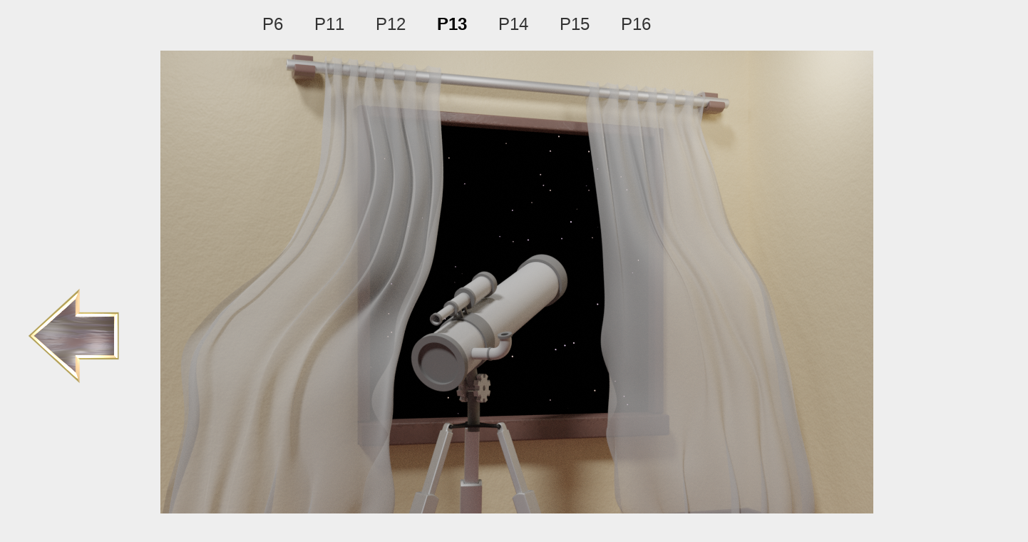

--- FILE ---
content_type: text/html
request_url: https://blender-weekends.franciscocharrua.com/Astronomy.My-Night-Sky.html
body_size: 465
content:
<!DOCTYPE html>


<html>
<head>
<meta http-equiv="Content-Type" content="text/html; charset=utf-8" />
<title>Astronomy :: My Night Sky</title>

    
<!--script async src="https://pagead2.googlesyndication.com/pagead/js/adsbygoogle.js"></script>
<script>
     (adsbygoogle = window.adsbygoogle || []).push({
          google_ad_client: "ca-pub-5829409131961869",
          enable_page_level_ads: true
     });
</script-->

<link rel="stylesheet" type="text/css" href="./blender.css" />
<link rel="icon" href="./favicon.png" type="image/x-icon">
</head>

<body >

<header>
    <a href="page-0005.html">P6</a>
	<a href="page-0010.html" >P11</a>
	<a href="page-0011.html" >P12</a>
	<a href="page-0012.html" class="current_page">P13</a>
	<a href="page-0013.html" >P14</a>
	<a href="page-0014.html" >P15</a>
    <a href="page-0015.html">P16</a>
<div>
 
<!--script async src="//pagead2.googlesyndication.com/pagead/js/adsbygoogle.js"></script-->
<!-- blender weekends -->
<!--ins class="adsbygoogle"
     style="display:inline-block;width:728px;height:90px"
     data-ad-client="ca-pub-5829409131961869"
     data-ad-slot="1277809655"></ins>
<script>
(adsbygoogle = window.adsbygoogle || []).push({});
</script-->
</div>
</header>
<table>

<tr>

    <td>
    <a href="Samurai.Defender-of-the-Coast.html"><img src="./previous-image.png"></a>
    </td>
    
    <td>
    <a href="page-0012.html">
    <img id="image" src="./images/0323.Astronomy.My-Night-Sky.png" /></a>
    </td>
    
    <td>
    <a href="Astrology.Virgo-and-the-Twins-at-the-Lake.html"><img src="./next-image.png"></a>
    </td>
    
</tr>

<tr>
    <td colspan="3">
    <h1>Astronomy :: My Night Sky</h1>
    </td>
</tr>
</table>



</body>
</html>

--- FILE ---
content_type: text/css
request_url: https://blender-weekends.franciscocharrua.com/blender.css
body_size: 44
content:
@media only screen and (min-width: 600px) { 
    header {margin:20px; text-align: center}
    #thumbs img {margin: 0px;}
    #thumbs a {margin:0px;}
} 

@media only screen and (min-width: 1200px) { 
    header {margin:20px; text-align: center;}
    #thumbs img {margin:5px;}
    #thumbs a {margin:5px;}
}

.current_page,  .current_page:visited, .current_page:visited:link {color:#000; font-size:24px; font-weight:bold;}
table {margin: auto; font-family:Tahoma, Geneva, sans-serif;}
a {color:#333; font-family:Verdana, Geneva, sans-serif; text-decoration:none; margin: 20px; font-size:24px;}
body {text-align:center; background-color:#EEE;}